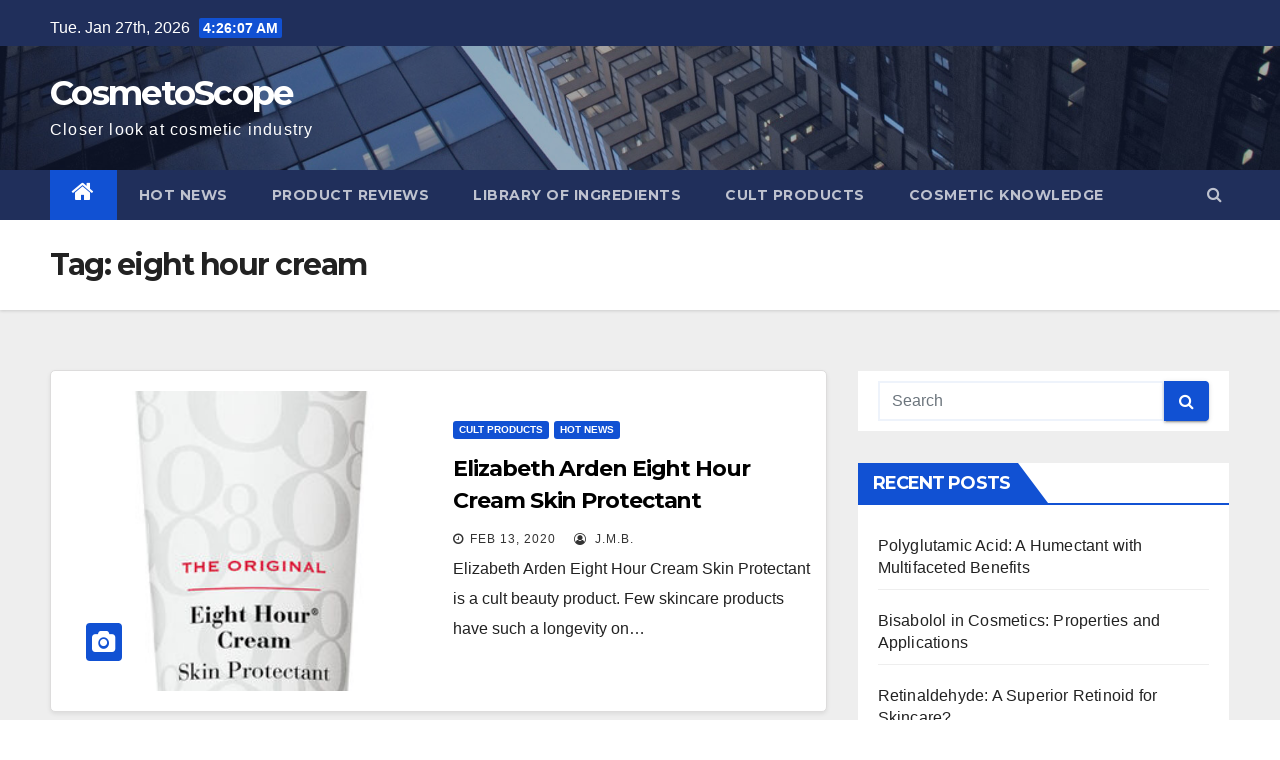

--- FILE ---
content_type: text/html; charset=UTF-8
request_url: http://cosmetoscope.com/tag/eight-hour-cream/
body_size: 10808
content:
<!DOCTYPE html>
<html lang="en-US">
<head>
<meta charset="UTF-8">
<meta name="viewport" content="width=device-width, initial-scale=1">
<link rel="profile" href="http://gmpg.org/xfn/11">
<title>eight hour cream &#8211; CosmetoScope</title>
<meta name='robots' content='max-image-preview:large' />
<link rel='dns-prefetch' href='//www.googletagmanager.com' />
<link rel='dns-prefetch' href='//fonts.googleapis.com' />
<link rel="alternate" type="application/rss+xml" title="CosmetoScope &raquo; Feed" href="http://cosmetoscope.com/feed/" />
<link rel="alternate" type="application/rss+xml" title="CosmetoScope &raquo; Comments Feed" href="http://cosmetoscope.com/comments/feed/" />
<link rel="alternate" type="application/rss+xml" title="CosmetoScope &raquo; eight hour cream Tag Feed" href="http://cosmetoscope.com/tag/eight-hour-cream/feed/" />
<script type="text/javascript">
/* <![CDATA[ */
window._wpemojiSettings = {"baseUrl":"https:\/\/s.w.org\/images\/core\/emoji\/15.0.3\/72x72\/","ext":".png","svgUrl":"https:\/\/s.w.org\/images\/core\/emoji\/15.0.3\/svg\/","svgExt":".svg","source":{"concatemoji":"http:\/\/cosmetoscope.com\/wp-includes\/js\/wp-emoji-release.min.js?ver=6.5.7"}};
/*! This file is auto-generated */
!function(i,n){var o,s,e;function c(e){try{var t={supportTests:e,timestamp:(new Date).valueOf()};sessionStorage.setItem(o,JSON.stringify(t))}catch(e){}}function p(e,t,n){e.clearRect(0,0,e.canvas.width,e.canvas.height),e.fillText(t,0,0);var t=new Uint32Array(e.getImageData(0,0,e.canvas.width,e.canvas.height).data),r=(e.clearRect(0,0,e.canvas.width,e.canvas.height),e.fillText(n,0,0),new Uint32Array(e.getImageData(0,0,e.canvas.width,e.canvas.height).data));return t.every(function(e,t){return e===r[t]})}function u(e,t,n){switch(t){case"flag":return n(e,"\ud83c\udff3\ufe0f\u200d\u26a7\ufe0f","\ud83c\udff3\ufe0f\u200b\u26a7\ufe0f")?!1:!n(e,"\ud83c\uddfa\ud83c\uddf3","\ud83c\uddfa\u200b\ud83c\uddf3")&&!n(e,"\ud83c\udff4\udb40\udc67\udb40\udc62\udb40\udc65\udb40\udc6e\udb40\udc67\udb40\udc7f","\ud83c\udff4\u200b\udb40\udc67\u200b\udb40\udc62\u200b\udb40\udc65\u200b\udb40\udc6e\u200b\udb40\udc67\u200b\udb40\udc7f");case"emoji":return!n(e,"\ud83d\udc26\u200d\u2b1b","\ud83d\udc26\u200b\u2b1b")}return!1}function f(e,t,n){var r="undefined"!=typeof WorkerGlobalScope&&self instanceof WorkerGlobalScope?new OffscreenCanvas(300,150):i.createElement("canvas"),a=r.getContext("2d",{willReadFrequently:!0}),o=(a.textBaseline="top",a.font="600 32px Arial",{});return e.forEach(function(e){o[e]=t(a,e,n)}),o}function t(e){var t=i.createElement("script");t.src=e,t.defer=!0,i.head.appendChild(t)}"undefined"!=typeof Promise&&(o="wpEmojiSettingsSupports",s=["flag","emoji"],n.supports={everything:!0,everythingExceptFlag:!0},e=new Promise(function(e){i.addEventListener("DOMContentLoaded",e,{once:!0})}),new Promise(function(t){var n=function(){try{var e=JSON.parse(sessionStorage.getItem(o));if("object"==typeof e&&"number"==typeof e.timestamp&&(new Date).valueOf()<e.timestamp+604800&&"object"==typeof e.supportTests)return e.supportTests}catch(e){}return null}();if(!n){if("undefined"!=typeof Worker&&"undefined"!=typeof OffscreenCanvas&&"undefined"!=typeof URL&&URL.createObjectURL&&"undefined"!=typeof Blob)try{var e="postMessage("+f.toString()+"("+[JSON.stringify(s),u.toString(),p.toString()].join(",")+"));",r=new Blob([e],{type:"text/javascript"}),a=new Worker(URL.createObjectURL(r),{name:"wpTestEmojiSupports"});return void(a.onmessage=function(e){c(n=e.data),a.terminate(),t(n)})}catch(e){}c(n=f(s,u,p))}t(n)}).then(function(e){for(var t in e)n.supports[t]=e[t],n.supports.everything=n.supports.everything&&n.supports[t],"flag"!==t&&(n.supports.everythingExceptFlag=n.supports.everythingExceptFlag&&n.supports[t]);n.supports.everythingExceptFlag=n.supports.everythingExceptFlag&&!n.supports.flag,n.DOMReady=!1,n.readyCallback=function(){n.DOMReady=!0}}).then(function(){return e}).then(function(){var e;n.supports.everything||(n.readyCallback(),(e=n.source||{}).concatemoji?t(e.concatemoji):e.wpemoji&&e.twemoji&&(t(e.twemoji),t(e.wpemoji)))}))}((window,document),window._wpemojiSettings);
/* ]]> */
</script>
<style id='wp-emoji-styles-inline-css' type='text/css'>

	img.wp-smiley, img.emoji {
		display: inline !important;
		border: none !important;
		box-shadow: none !important;
		height: 1em !important;
		width: 1em !important;
		margin: 0 0.07em !important;
		vertical-align: -0.1em !important;
		background: none !important;
		padding: 0 !important;
	}
</style>
<link rel='stylesheet' id='wp-block-library-css' href='http://cosmetoscope.com/wp-includes/css/dist/block-library/style.min.css?ver=6.5.7' type='text/css' media='all' />
<style id='classic-theme-styles-inline-css' type='text/css'>
/*! This file is auto-generated */
.wp-block-button__link{color:#fff;background-color:#32373c;border-radius:9999px;box-shadow:none;text-decoration:none;padding:calc(.667em + 2px) calc(1.333em + 2px);font-size:1.125em}.wp-block-file__button{background:#32373c;color:#fff;text-decoration:none}
</style>
<style id='global-styles-inline-css' type='text/css'>
body{--wp--preset--color--black: #000000;--wp--preset--color--cyan-bluish-gray: #abb8c3;--wp--preset--color--white: #ffffff;--wp--preset--color--pale-pink: #f78da7;--wp--preset--color--vivid-red: #cf2e2e;--wp--preset--color--luminous-vivid-orange: #ff6900;--wp--preset--color--luminous-vivid-amber: #fcb900;--wp--preset--color--light-green-cyan: #7bdcb5;--wp--preset--color--vivid-green-cyan: #00d084;--wp--preset--color--pale-cyan-blue: #8ed1fc;--wp--preset--color--vivid-cyan-blue: #0693e3;--wp--preset--color--vivid-purple: #9b51e0;--wp--preset--gradient--vivid-cyan-blue-to-vivid-purple: linear-gradient(135deg,rgba(6,147,227,1) 0%,rgb(155,81,224) 100%);--wp--preset--gradient--light-green-cyan-to-vivid-green-cyan: linear-gradient(135deg,rgb(122,220,180) 0%,rgb(0,208,130) 100%);--wp--preset--gradient--luminous-vivid-amber-to-luminous-vivid-orange: linear-gradient(135deg,rgba(252,185,0,1) 0%,rgba(255,105,0,1) 100%);--wp--preset--gradient--luminous-vivid-orange-to-vivid-red: linear-gradient(135deg,rgba(255,105,0,1) 0%,rgb(207,46,46) 100%);--wp--preset--gradient--very-light-gray-to-cyan-bluish-gray: linear-gradient(135deg,rgb(238,238,238) 0%,rgb(169,184,195) 100%);--wp--preset--gradient--cool-to-warm-spectrum: linear-gradient(135deg,rgb(74,234,220) 0%,rgb(151,120,209) 20%,rgb(207,42,186) 40%,rgb(238,44,130) 60%,rgb(251,105,98) 80%,rgb(254,248,76) 100%);--wp--preset--gradient--blush-light-purple: linear-gradient(135deg,rgb(255,206,236) 0%,rgb(152,150,240) 100%);--wp--preset--gradient--blush-bordeaux: linear-gradient(135deg,rgb(254,205,165) 0%,rgb(254,45,45) 50%,rgb(107,0,62) 100%);--wp--preset--gradient--luminous-dusk: linear-gradient(135deg,rgb(255,203,112) 0%,rgb(199,81,192) 50%,rgb(65,88,208) 100%);--wp--preset--gradient--pale-ocean: linear-gradient(135deg,rgb(255,245,203) 0%,rgb(182,227,212) 50%,rgb(51,167,181) 100%);--wp--preset--gradient--electric-grass: linear-gradient(135deg,rgb(202,248,128) 0%,rgb(113,206,126) 100%);--wp--preset--gradient--midnight: linear-gradient(135deg,rgb(2,3,129) 0%,rgb(40,116,252) 100%);--wp--preset--font-size--small: 13px;--wp--preset--font-size--medium: 20px;--wp--preset--font-size--large: 36px;--wp--preset--font-size--x-large: 42px;--wp--preset--spacing--20: 0.44rem;--wp--preset--spacing--30: 0.67rem;--wp--preset--spacing--40: 1rem;--wp--preset--spacing--50: 1.5rem;--wp--preset--spacing--60: 2.25rem;--wp--preset--spacing--70: 3.38rem;--wp--preset--spacing--80: 5.06rem;--wp--preset--shadow--natural: 6px 6px 9px rgba(0, 0, 0, 0.2);--wp--preset--shadow--deep: 12px 12px 50px rgba(0, 0, 0, 0.4);--wp--preset--shadow--sharp: 6px 6px 0px rgba(0, 0, 0, 0.2);--wp--preset--shadow--outlined: 6px 6px 0px -3px rgba(255, 255, 255, 1), 6px 6px rgba(0, 0, 0, 1);--wp--preset--shadow--crisp: 6px 6px 0px rgba(0, 0, 0, 1);}:where(.is-layout-flex){gap: 0.5em;}:where(.is-layout-grid){gap: 0.5em;}body .is-layout-flex{display: flex;}body .is-layout-flex{flex-wrap: wrap;align-items: center;}body .is-layout-flex > *{margin: 0;}body .is-layout-grid{display: grid;}body .is-layout-grid > *{margin: 0;}:where(.wp-block-columns.is-layout-flex){gap: 2em;}:where(.wp-block-columns.is-layout-grid){gap: 2em;}:where(.wp-block-post-template.is-layout-flex){gap: 1.25em;}:where(.wp-block-post-template.is-layout-grid){gap: 1.25em;}.has-black-color{color: var(--wp--preset--color--black) !important;}.has-cyan-bluish-gray-color{color: var(--wp--preset--color--cyan-bluish-gray) !important;}.has-white-color{color: var(--wp--preset--color--white) !important;}.has-pale-pink-color{color: var(--wp--preset--color--pale-pink) !important;}.has-vivid-red-color{color: var(--wp--preset--color--vivid-red) !important;}.has-luminous-vivid-orange-color{color: var(--wp--preset--color--luminous-vivid-orange) !important;}.has-luminous-vivid-amber-color{color: var(--wp--preset--color--luminous-vivid-amber) !important;}.has-light-green-cyan-color{color: var(--wp--preset--color--light-green-cyan) !important;}.has-vivid-green-cyan-color{color: var(--wp--preset--color--vivid-green-cyan) !important;}.has-pale-cyan-blue-color{color: var(--wp--preset--color--pale-cyan-blue) !important;}.has-vivid-cyan-blue-color{color: var(--wp--preset--color--vivid-cyan-blue) !important;}.has-vivid-purple-color{color: var(--wp--preset--color--vivid-purple) !important;}.has-black-background-color{background-color: var(--wp--preset--color--black) !important;}.has-cyan-bluish-gray-background-color{background-color: var(--wp--preset--color--cyan-bluish-gray) !important;}.has-white-background-color{background-color: var(--wp--preset--color--white) !important;}.has-pale-pink-background-color{background-color: var(--wp--preset--color--pale-pink) !important;}.has-vivid-red-background-color{background-color: var(--wp--preset--color--vivid-red) !important;}.has-luminous-vivid-orange-background-color{background-color: var(--wp--preset--color--luminous-vivid-orange) !important;}.has-luminous-vivid-amber-background-color{background-color: var(--wp--preset--color--luminous-vivid-amber) !important;}.has-light-green-cyan-background-color{background-color: var(--wp--preset--color--light-green-cyan) !important;}.has-vivid-green-cyan-background-color{background-color: var(--wp--preset--color--vivid-green-cyan) !important;}.has-pale-cyan-blue-background-color{background-color: var(--wp--preset--color--pale-cyan-blue) !important;}.has-vivid-cyan-blue-background-color{background-color: var(--wp--preset--color--vivid-cyan-blue) !important;}.has-vivid-purple-background-color{background-color: var(--wp--preset--color--vivid-purple) !important;}.has-black-border-color{border-color: var(--wp--preset--color--black) !important;}.has-cyan-bluish-gray-border-color{border-color: var(--wp--preset--color--cyan-bluish-gray) !important;}.has-white-border-color{border-color: var(--wp--preset--color--white) !important;}.has-pale-pink-border-color{border-color: var(--wp--preset--color--pale-pink) !important;}.has-vivid-red-border-color{border-color: var(--wp--preset--color--vivid-red) !important;}.has-luminous-vivid-orange-border-color{border-color: var(--wp--preset--color--luminous-vivid-orange) !important;}.has-luminous-vivid-amber-border-color{border-color: var(--wp--preset--color--luminous-vivid-amber) !important;}.has-light-green-cyan-border-color{border-color: var(--wp--preset--color--light-green-cyan) !important;}.has-vivid-green-cyan-border-color{border-color: var(--wp--preset--color--vivid-green-cyan) !important;}.has-pale-cyan-blue-border-color{border-color: var(--wp--preset--color--pale-cyan-blue) !important;}.has-vivid-cyan-blue-border-color{border-color: var(--wp--preset--color--vivid-cyan-blue) !important;}.has-vivid-purple-border-color{border-color: var(--wp--preset--color--vivid-purple) !important;}.has-vivid-cyan-blue-to-vivid-purple-gradient-background{background: var(--wp--preset--gradient--vivid-cyan-blue-to-vivid-purple) !important;}.has-light-green-cyan-to-vivid-green-cyan-gradient-background{background: var(--wp--preset--gradient--light-green-cyan-to-vivid-green-cyan) !important;}.has-luminous-vivid-amber-to-luminous-vivid-orange-gradient-background{background: var(--wp--preset--gradient--luminous-vivid-amber-to-luminous-vivid-orange) !important;}.has-luminous-vivid-orange-to-vivid-red-gradient-background{background: var(--wp--preset--gradient--luminous-vivid-orange-to-vivid-red) !important;}.has-very-light-gray-to-cyan-bluish-gray-gradient-background{background: var(--wp--preset--gradient--very-light-gray-to-cyan-bluish-gray) !important;}.has-cool-to-warm-spectrum-gradient-background{background: var(--wp--preset--gradient--cool-to-warm-spectrum) !important;}.has-blush-light-purple-gradient-background{background: var(--wp--preset--gradient--blush-light-purple) !important;}.has-blush-bordeaux-gradient-background{background: var(--wp--preset--gradient--blush-bordeaux) !important;}.has-luminous-dusk-gradient-background{background: var(--wp--preset--gradient--luminous-dusk) !important;}.has-pale-ocean-gradient-background{background: var(--wp--preset--gradient--pale-ocean) !important;}.has-electric-grass-gradient-background{background: var(--wp--preset--gradient--electric-grass) !important;}.has-midnight-gradient-background{background: var(--wp--preset--gradient--midnight) !important;}.has-small-font-size{font-size: var(--wp--preset--font-size--small) !important;}.has-medium-font-size{font-size: var(--wp--preset--font-size--medium) !important;}.has-large-font-size{font-size: var(--wp--preset--font-size--large) !important;}.has-x-large-font-size{font-size: var(--wp--preset--font-size--x-large) !important;}
.wp-block-navigation a:where(:not(.wp-element-button)){color: inherit;}
:where(.wp-block-post-template.is-layout-flex){gap: 1.25em;}:where(.wp-block-post-template.is-layout-grid){gap: 1.25em;}
:where(.wp-block-columns.is-layout-flex){gap: 2em;}:where(.wp-block-columns.is-layout-grid){gap: 2em;}
.wp-block-pullquote{font-size: 1.5em;line-height: 1.6;}
</style>
<link rel='stylesheet' id='newsup-fonts-css' href='//fonts.googleapis.com/css?family=Montserrat%3A400%2C500%2C700%2C800%7CWork%2BSans%3A300%2C400%2C500%2C600%2C700%2C800%2C900%26display%3Dswap&#038;subset=latin%2Clatin-ext' type='text/css' media='all' />
<link rel='stylesheet' id='bootstrap-css' href='http://cosmetoscope.com/wp-content/themes/newsup/css/bootstrap.css?ver=6.5.7' type='text/css' media='all' />
<link rel='stylesheet' id='newsup-style-css' href='http://cosmetoscope.com/wp-content/themes/newsup/style.css?ver=6.5.7' type='text/css' media='all' />
<link rel='stylesheet' id='newsup-default-css' href='http://cosmetoscope.com/wp-content/themes/newsup/css/colors/default.css?ver=6.5.7' type='text/css' media='all' />
<link rel='stylesheet' id='font-awesome-css' href='http://cosmetoscope.com/wp-content/themes/newsup/css/font-awesome.css?ver=6.5.7' type='text/css' media='all' />
<link rel='stylesheet' id='owl-carousel-css' href='http://cosmetoscope.com/wp-content/themes/newsup/css/owl.carousel.css?ver=6.5.7' type='text/css' media='all' />
<link rel='stylesheet' id='smartmenus-css' href='http://cosmetoscope.com/wp-content/themes/newsup/css/jquery.smartmenus.bootstrap.css?ver=6.5.7' type='text/css' media='all' />
<script type="text/javascript" src="http://cosmetoscope.com/wp-includes/js/jquery/jquery.min.js?ver=3.7.1" id="jquery-core-js"></script>
<script type="text/javascript" src="http://cosmetoscope.com/wp-includes/js/jquery/jquery-migrate.min.js?ver=3.4.1" id="jquery-migrate-js"></script>
<script type="text/javascript" src="http://cosmetoscope.com/wp-content/themes/newsup/js/navigation.js?ver=6.5.7" id="newsup-navigation-js"></script>
<script type="text/javascript" src="http://cosmetoscope.com/wp-content/themes/newsup/js/bootstrap.js?ver=6.5.7" id="bootstrap-js"></script>
<script type="text/javascript" src="http://cosmetoscope.com/wp-content/themes/newsup/js/owl.carousel.min.js?ver=6.5.7" id="owl-carousel-min-js"></script>
<script type="text/javascript" src="http://cosmetoscope.com/wp-content/themes/newsup/js/jquery.smartmenus.js?ver=6.5.7" id="smartmenus-js-js"></script>
<script type="text/javascript" src="http://cosmetoscope.com/wp-content/themes/newsup/js/jquery.smartmenus.bootstrap.js?ver=6.5.7" id="bootstrap-smartmenus-js-js"></script>
<script type="text/javascript" src="http://cosmetoscope.com/wp-content/themes/newsup/js/jquery.marquee.js?ver=6.5.7" id="newsup-marquee-js-js"></script>
<script type="text/javascript" src="http://cosmetoscope.com/wp-content/themes/newsup/js/main.js?ver=6.5.7" id="newsup-main-js-js"></script>

<!-- Google Analytics snippet added by Site Kit -->
<script type="text/javascript" src="https://www.googletagmanager.com/gtag/js?id=G-TV6RYKF3VL" id="google_gtagjs-js" async></script>
<script type="text/javascript" id="google_gtagjs-js-after">
/* <![CDATA[ */
window.dataLayer = window.dataLayer || [];function gtag(){dataLayer.push(arguments);}
gtag("js", new Date());
gtag("set", "developer_id.dZTNiMT", true);
gtag("config", "G-TV6RYKF3VL");
/* ]]> */
</script>

<!-- End Google Analytics snippet added by Site Kit -->
<link rel="https://api.w.org/" href="http://cosmetoscope.com/wp-json/" /><link rel="alternate" type="application/json" href="http://cosmetoscope.com/wp-json/wp/v2/tags/221" /><link rel="EditURI" type="application/rsd+xml" title="RSD" href="http://cosmetoscope.com/xmlrpc.php?rsd" />
<meta name="generator" content="WordPress 6.5.7" />
<meta name="generator" content="Site Kit by Google 1.80.0" /><style type="text/css" id="custom-background-css">
    .wrapper { background-color: #eee; }
</style>

<!-- Google AdSense snippet added by Site Kit -->
<meta name="google-adsense-platform-account" content="ca-host-pub-2644536267352236">
<meta name="google-adsense-platform-domain" content="sitekit.withgoogle.com">
<!-- End Google AdSense snippet added by Site Kit -->
<style type="text/css">.recentcomments a{display:inline !important;padding:0 !important;margin:0 !important;}</style>    <style type="text/css">
            body .site-title a,
        body .site-description {
            color: #fff;
        }
        </style>
    	
		<script data-ad-client="ca-pub-8863251041294264" async src="https://pagead2.googlesyndication.com/pagead/js/adsbygoogle.js"></script>
	
	<!-- Global site tag (gtag.js) - Google Analytics -->
<script async src="https://www.googletagmanager.com/gtag/js?id=UA-11869143-4"></script>
<script>
  window.dataLayer = window.dataLayer || [];
  function gtag(){dataLayer.push(arguments);}
  gtag('js', new Date());

  gtag('config', 'UA-11869143-4');
</script>
	
	
	
</head>
<body class="archive tag tag-eight-hour-cream tag-221 wp-embed-responsive hfeed  ta-hide-date-author-in-list" >
<div id="page" class="site">
<a class="skip-link screen-reader-text" href="#content">
Skip to content</a>
    <div class="wrapper" id="custom-background-css">
        <header class="mg-headwidget">
            <!--==================== TOP BAR ====================-->

            <div class="mg-head-detail hidden-xs">
    <div class="container-fluid">
        <div class="row">
                        <div class="col-md-6 col-xs-12">
                <ul class="info-left">
                            <li>Tue. Jan 27th, 2026             <span  id="time" class="time"></span>
                    </li>
                    </ul>
            </div>
                        <div class="col-md-6 col-xs-12">
                <ul class="mg-social info-right">
                    
                                                                                                                                      
                                      </ul>
            </div>
                    </div>
    </div>
</div>
            <div class="clearfix"></div>
                        <div class="mg-nav-widget-area-back" style='background-image: url("http://cosmetoscope.com/wp-content/themes/newsup/images/head-back.jpg" );'>
                        <div class="overlay">
              <div class="inner"  style="background-color:rgba(32,47,91,0.4);" > 
                <div class="container-fluid">
                    <div class="mg-nav-widget-area">
                        <div class="row align-items-center">
                            <div class="col-md-3 col-sm-4 text-center-xs">
                                <div class="navbar-header">
                                                                <div class="site-branding-text">
                                <h1 class="site-title"> <a href="http://cosmetoscope.com/" rel="home">CosmetoScope</a></h1>
                                <p class="site-description">Closer look at cosmetic industry</p>
                                </div>
                                                              </div>
                            </div>
                           
                        </div>
                    </div>
                </div>
              </div>
              </div>
          </div>
    <div class="mg-menu-full">
      <nav class="navbar navbar-expand-lg navbar-wp">
        <div class="container-fluid flex-row-reverse">
          <!-- Right nav -->
                    <div class="m-header d-flex pl-3 ml-auto my-2 my-lg-0 position-relative align-items-center">
                                                <a class="mobilehomebtn" href="http://cosmetoscope.com"><span class="fa fa-home"></span></a>
                        <!-- navbar-toggle -->
                        <button class="navbar-toggler mx-auto" type="button" data-toggle="collapse" data-target="#navbar-wp" aria-controls="navbarSupportedContent" aria-expanded="false" aria-label="Toggle navigation">
                          <i class="fa fa-bars"></i>
                        </button>
                        <!-- /navbar-toggle -->
                        <div class="dropdown show mg-search-box pr-2">
                            <a class="dropdown-toggle msearch ml-auto" href="#" role="button" id="dropdownMenuLink" data-toggle="dropdown" aria-haspopup="true" aria-expanded="false">
                               <i class="fa fa-search"></i>
                            </a>

                            <div class="dropdown-menu searchinner" aria-labelledby="dropdownMenuLink">
                        <form role="search" method="get" id="searchform" action="http://cosmetoscope.com/">
  <div class="input-group">
    <input type="search" class="form-control" placeholder="Search" value="" name="s" />
    <span class="input-group-btn btn-default">
    <button type="submit" class="btn"> <i class="fa fa-search"></i> </button>
    </span> </div>
</form>                      </div>
                        </div>
                        
                    </div>
                    <!-- /Right nav -->
         
          
                  <div class="collapse navbar-collapse" id="navbar-wp">
                  	<div class="d-md-block">
                  <ul id="menu-menu" class="nav navbar-nav mr-auto"><li class="active home"><a class="homebtn" href="http://cosmetoscope.com"><span class='fa fa-home'></span></a></li><li id="menu-item-18335" class="menu-item menu-item-type-taxonomy menu-item-object-category menu-item-18335"><a href="http://cosmetoscope.com/category/featured/">Hot News</a></li>
<li id="menu-item-18334" class="menu-item menu-item-type-taxonomy menu-item-object-category menu-item-18334"><a href="http://cosmetoscope.com/category/product-studies/">Product Reviews</a></li>
<li id="menu-item-18336" class="menu-item menu-item-type-taxonomy menu-item-object-category menu-item-18336"><a href="http://cosmetoscope.com/category/ingredients/">Library of Ingredients</a></li>
<li id="menu-item-18337" class="menu-item menu-item-type-taxonomy menu-item-object-category menu-item-18337"><a href="http://cosmetoscope.com/category/cultproducts/">Cult Products</a></li>
<li id="menu-item-18338" class="menu-item menu-item-type-taxonomy menu-item-object-category menu-item-18338"><a href="http://cosmetoscope.com/category/knowledge/">Cosmetic Knowledge</a></li>
</ul>        				</div>		
              		</div>
          </div>
      </nav> <!-- /Navigation -->
    </div>
</header>
<div class="clearfix"></div>
 <!--==================== Newsup breadcrumb section ====================-->
<div class="mg-breadcrumb-section" style='background: url("http://cosmetoscope.com/wp-content/themes/newsup/images/head-back.jpg" ) repeat scroll center 0 #143745;'>
  <div class="overlay">
    <div class="container-fluid">
      <div class="row">
        <div class="col-md-12 col-sm-12">
			    <div class="mg-breadcrumb-title">
            <h1>Tag: <span>eight hour cream</span></h1>          </div>
        </div>
      </div>
    </div>
    </div>
</div>
<div class="clearfix"></div><div id="content" class="container-fluid">
 <!--container-->
    <!--row-->
    <div class="row">
        <!--col-md-8-->
                <div class="col-md-8">
            <div id="post-17713" class="post-17713 post type-post status-publish format-standard has-post-thumbnail hentry category-cultproducts category-featured tag-anhydrous tag-cult-product tag-dry-skin tag-eight-hour-cream tag-elizabeth-arden tag-lanolin tag-moisture tag-petrolatum tag-skin-protectant">
                            <!-- mg-posts-sec mg-posts-modul-6 -->
                            <div class="mg-posts-sec mg-posts-modul-6">
                                <!-- mg-posts-sec-inner -->
                                <div class="mg-posts-sec-inner">
                                                                        <article class="d-md-flex mg-posts-sec-post">
                                    <div class="col-12 col-md-6">
    <div class="mg-post-thumb back-img md" style="background-image: url('http://cosmetoscope.com/wp-content/uploads/2020/02/image-3.png');">
        <span class="post-form"><i class="fa fa-camera"></i></span>
        <a class="link-div" href="http://cosmetoscope.com/2020/02/elizabeth-arden-eight-hour-cream-skin-protectant/"></a>
    </div> 
</div>
                                            <div class="mg-sec-top-post py-3 col">
                                                    <div class="mg-blog-category"> 
                                                        <a class="newsup-categories category-color-1" href="http://cosmetoscope.com/category/cultproducts/" alt="View all posts in Cult Products"> 
                                 Cult Products
                             </a><a class="newsup-categories category-color-1" href="http://cosmetoscope.com/category/featured/" alt="View all posts in Hot News"> 
                                 Hot News
                             </a>                                                    </div>

                                                    <h4 class="entry-title title"><a href="http://cosmetoscope.com/2020/02/elizabeth-arden-eight-hour-cream-skin-protectant/">Elizabeth Arden Eight Hour Cream Skin Protectant</a></h4>
                                                        <div class="mg-blog-meta">
        <span class="mg-blog-date"><i class="fa fa-clock-o"></i>
         <a href="http://cosmetoscope.com/2020/02/">
         Feb 13, 2020</a></span>
         <a class="auth" href="http://cosmetoscope.com/author/abonafos/"><i class="fa fa-user-circle-o"></i> 
        J.M.B.</a>
         
    </div>
    
                                                
                                                    <div class="mg-content">
                                                        <p>Elizabeth Arden Eight Hour Cream Skin Protectant is a cult beauty product. Few skincare products have such a longevity on&hellip;</p>
                                                </div>
                                            </div>
                                    </article>
                                                                         <div class="col-md-12 text-center d-md-flex justify-content-center">
                                                                            </div>
                                </div>
                                <!-- // mg-posts-sec-inner -->
                            </div>
                            <!-- // mg-posts-sec block_6 -->

                            <!--col-md-12-->
</div>        </div>
                
        <!--/col-md-8-->
                <!--col-md-4-->
        <aside class="col-md-4">
            
<aside id="secondary" class="widget-area" role="complementary">
	<div id="sidebar-right" class="mg-sidebar">
		<div id="search-2" class="mg-widget widget_search"><form role="search" method="get" id="searchform" action="http://cosmetoscope.com/">
  <div class="input-group">
    <input type="search" class="form-control" placeholder="Search" value="" name="s" />
    <span class="input-group-btn btn-default">
    <button type="submit" class="btn"> <i class="fa fa-search"></i> </button>
    </span> </div>
</form></div>
		<div id="recent-posts-2" class="mg-widget widget_recent_entries">
		<div class="mg-wid-title"><h6>Recent Posts</h6></div>
		<ul>
											<li>
					<a href="http://cosmetoscope.com/2025/01/polyglutamic-acid-a-humectant-with-multifaceted-benefits/">Polyglutamic Acid: A Humectant with Multifaceted Benefits</a>
									</li>
											<li>
					<a href="http://cosmetoscope.com/2025/01/bisabolol-in-cosmetics-properties-and-applications/">Bisabolol in Cosmetics: Properties and Applications</a>
									</li>
											<li>
					<a href="http://cosmetoscope.com/2025/01/retinaldehyde-a-superior-retinoid-for-skincare/">Retinaldehyde: A Superior Retinoid for Skincare?</a>
									</li>
											<li>
					<a href="http://cosmetoscope.com/2025/01/carbomer-in-cosmetics-thickening-stabilizing-and-beyond/">Carbomer in Cosmetics: Thickening, Stabilizing, and Beyond</a>
									</li>
											<li>
					<a href="http://cosmetoscope.com/2024/11/ceramides-the-unsung-heroes-of-skin-health/">Ceramides: The Unsung Heroes of Skin Health</a>
									</li>
					</ul>

		</div><div id="recent-comments-2" class="mg-widget widget_recent_comments"><div class="mg-wid-title"><h6>Recent Comments</h6></div><ul id="recentcomments"><li class="recentcomments"><span class="comment-author-link">gaby mills</span> on <a href="http://cosmetoscope.com/2016/03/nivea-in-shower-make-up-removers/#comment-18688">Nivea In-Shower Make-up Removers</a></li><li class="recentcomments"><span class="comment-author-link">Trevor</span> on <a href="http://cosmetoscope.com/2017/11/nivea-men-beard-oil/#comment-283">Nivea Men Beard Oil</a></li><li class="recentcomments"><span class="comment-author-link">Fredrik</span> on <a href="http://cosmetoscope.com/2017/06/clinique-fresh-pressed-7-day-system-with-pure-vitamin-c/#comment-281">Clinique Fresh Pressed 7-day system with pure vitamin C</a></li><li class="recentcomments"><span class="comment-author-link">Fredrik</span> on <a href="http://cosmetoscope.com/2017/06/clinique-fresh-pressed-7-day-system-with-pure-vitamin-c/#comment-280">Clinique Fresh Pressed 7-day system with pure vitamin C</a></li><li class="recentcomments"><span class="comment-author-link">THAIS MOIA ALMEIDA</span> on <a href="http://cosmetoscope.com/2017/08/nivea-q10-plus-c-anti-wrinkle-energy/#comment-282">Nivea Q10 Plus C Anti-wrinkle + Energy</a></li></ul></div><div id="archives-2" class="mg-widget widget_archive"><div class="mg-wid-title"><h6>Archives</h6></div>
			<ul>
					<li><a href='http://cosmetoscope.com/2025/01/'>January 2025</a></li>
	<li><a href='http://cosmetoscope.com/2024/11/'>November 2024</a></li>
	<li><a href='http://cosmetoscope.com/2021/04/'>April 2021</a></li>
	<li><a href='http://cosmetoscope.com/2020/09/'>September 2020</a></li>
	<li><a href='http://cosmetoscope.com/2020/02/'>February 2020</a></li>
	<li><a href='http://cosmetoscope.com/2020/01/'>January 2020</a></li>
	<li><a href='http://cosmetoscope.com/2019/08/'>August 2019</a></li>
	<li><a href='http://cosmetoscope.com/2019/07/'>July 2019</a></li>
	<li><a href='http://cosmetoscope.com/2018/07/'>July 2018</a></li>
	<li><a href='http://cosmetoscope.com/2018/06/'>June 2018</a></li>
	<li><a href='http://cosmetoscope.com/2017/11/'>November 2017</a></li>
	<li><a href='http://cosmetoscope.com/2017/08/'>August 2017</a></li>
	<li><a href='http://cosmetoscope.com/2017/07/'>July 2017</a></li>
	<li><a href='http://cosmetoscope.com/2017/06/'>June 2017</a></li>
	<li><a href='http://cosmetoscope.com/2017/05/'>May 2017</a></li>
	<li><a href='http://cosmetoscope.com/2017/04/'>April 2017</a></li>
	<li><a href='http://cosmetoscope.com/2017/03/'>March 2017</a></li>
	<li><a href='http://cosmetoscope.com/2017/02/'>February 2017</a></li>
	<li><a href='http://cosmetoscope.com/2017/01/'>January 2017</a></li>
	<li><a href='http://cosmetoscope.com/2016/12/'>December 2016</a></li>
	<li><a href='http://cosmetoscope.com/2016/10/'>October 2016</a></li>
	<li><a href='http://cosmetoscope.com/2016/08/'>August 2016</a></li>
	<li><a href='http://cosmetoscope.com/2016/07/'>July 2016</a></li>
	<li><a href='http://cosmetoscope.com/2016/03/'>March 2016</a></li>
	<li><a href='http://cosmetoscope.com/2016/02/'>February 2016</a></li>
	<li><a href='http://cosmetoscope.com/2014/09/'>September 2014</a></li>
	<li><a href='http://cosmetoscope.com/2014/08/'>August 2014</a></li>
	<li><a href='http://cosmetoscope.com/2014/07/'>July 2014</a></li>
	<li><a href='http://cosmetoscope.com/2014/06/'>June 2014</a></li>
	<li><a href='http://cosmetoscope.com/2014/05/'>May 2014</a></li>
	<li><a href='http://cosmetoscope.com/2014/04/'>April 2014</a></li>
	<li><a href='http://cosmetoscope.com/2014/03/'>March 2014</a></li>
	<li><a href='http://cosmetoscope.com/2014/02/'>February 2014</a></li>
	<li><a href='http://cosmetoscope.com/2013/07/'>July 2013</a></li>
	<li><a href='http://cosmetoscope.com/2013/05/'>May 2013</a></li>
	<li><a href='http://cosmetoscope.com/2013/04/'>April 2013</a></li>
	<li><a href='http://cosmetoscope.com/2013/03/'>March 2013</a></li>
	<li><a href='http://cosmetoscope.com/2012/12/'>December 2012</a></li>
	<li><a href='http://cosmetoscope.com/2012/11/'>November 2012</a></li>
	<li><a href='http://cosmetoscope.com/2012/10/'>October 2012</a></li>
	<li><a href='http://cosmetoscope.com/2012/09/'>September 2012</a></li>
	<li><a href='http://cosmetoscope.com/2012/05/'>May 2012</a></li>
	<li><a href='http://cosmetoscope.com/2012/04/'>April 2012</a></li>
	<li><a href='http://cosmetoscope.com/2012/03/'>March 2012</a></li>
	<li><a href='http://cosmetoscope.com/2012/02/'>February 2012</a></li>
	<li><a href='http://cosmetoscope.com/2011/12/'>December 2011</a></li>
	<li><a href='http://cosmetoscope.com/2011/11/'>November 2011</a></li>
	<li><a href='http://cosmetoscope.com/2011/10/'>October 2011</a></li>
	<li><a href='http://cosmetoscope.com/2011/09/'>September 2011</a></li>
	<li><a href='http://cosmetoscope.com/2011/08/'>August 2011</a></li>
	<li><a href='http://cosmetoscope.com/2011/07/'>July 2011</a></li>
	<li><a href='http://cosmetoscope.com/2011/06/'>June 2011</a></li>
	<li><a href='http://cosmetoscope.com/2011/05/'>May 2011</a></li>
	<li><a href='http://cosmetoscope.com/2011/04/'>April 2011</a></li>
	<li><a href='http://cosmetoscope.com/2011/03/'>March 2011</a></li>
	<li><a href='http://cosmetoscope.com/2011/02/'>February 2011</a></li>
	<li><a href='http://cosmetoscope.com/2011/01/'>January 2011</a></li>
	<li><a href='http://cosmetoscope.com/2010/11/'>November 2010</a></li>
	<li><a href='http://cosmetoscope.com/2010/10/'>October 2010</a></li>
	<li><a href='http://cosmetoscope.com/2010/08/'>August 2010</a></li>
	<li><a href='http://cosmetoscope.com/2010/06/'>June 2010</a></li>
	<li><a href='http://cosmetoscope.com/2010/05/'>May 2010</a></li>
	<li><a href='http://cosmetoscope.com/2010/04/'>April 2010</a></li>
	<li><a href='http://cosmetoscope.com/2010/03/'>March 2010</a></li>
	<li><a href='http://cosmetoscope.com/2010/02/'>February 2010</a></li>
			</ul>

			</div><div id="categories-2" class="mg-widget widget_categories"><div class="mg-wid-title"><h6>Categories</h6></div>
			<ul>
					<li class="cat-item cat-item-723"><a href="http://cosmetoscope.com/category/knowledge/">Cosmetic Knowledge</a>
</li>
	<li class="cat-item cat-item-724"><a href="http://cosmetoscope.com/category/cultproducts/">Cult Products</a>
</li>
	<li class="cat-item cat-item-726"><a href="http://cosmetoscope.com/category/featured/">Hot News</a>
</li>
	<li class="cat-item cat-item-727"><a href="http://cosmetoscope.com/category/ingredients/">Library of Ingredients</a>
</li>
	<li class="cat-item cat-item-728"><a href="http://cosmetoscope.com/category/product-studies/">Product Reviews</a>
</li>
			</ul>

			</div><div id="meta-2" class="mg-widget widget_meta"><div class="mg-wid-title"><h6>Meta</h6></div>
		<ul>
						<li><a href="http://cosmetoscope.com/wp-login.php">Log in</a></li>
			<li><a href="http://cosmetoscope.com/feed/">Entries feed</a></li>
			<li><a href="http://cosmetoscope.com/comments/feed/">Comments feed</a></li>

			<li><a href="https://wordpress.org/">WordPress.org</a></li>
		</ul>

		</div>	</div>
</aside><!-- #secondary -->
        </aside>
        <!--/col-md-4-->
            </div>
    <!--/row-->
</div>
  <div class="container-fluid mr-bot40 mg-posts-sec-inner">
        <div class="missed-inner">
        <div class="row">
                        <div class="col-md-12">
                <div class="mg-sec-title">
                    <!-- mg-sec-title -->
                    <h4>You missed</h4>
                </div>
            </div>
                            <!--col-md-3-->
                <div class="col-md-3 col-sm-6 pulse animated">
               <div class="mg-blog-post-3 minh back-img" 
                                                        style="background-image: url('http://cosmetoscope.com/wp-content/uploads/2025/01/polyglutamic-acid-title.jpg');" >
                            <a class="link-div" href="http://cosmetoscope.com/2025/01/polyglutamic-acid-a-humectant-with-multifaceted-benefits/"></a>
                    <div class="mg-blog-inner">
                      <div class="mg-blog-category">
                      <a class="newsup-categories category-color-1" href="http://cosmetoscope.com/category/knowledge/" alt="View all posts in Cosmetic Knowledge"> 
                                 Cosmetic Knowledge
                             </a><a class="newsup-categories category-color-1" href="http://cosmetoscope.com/category/featured/" alt="View all posts in Hot News"> 
                                 Hot News
                             </a><a class="newsup-categories category-color-1" href="http://cosmetoscope.com/category/ingredients/" alt="View all posts in Library of Ingredients"> 
                                 Library of Ingredients
                             </a>                      </div>
                      <h4 class="title"> <a href="http://cosmetoscope.com/2025/01/polyglutamic-acid-a-humectant-with-multifaceted-benefits/" title="Permalink to: Polyglutamic Acid: A Humectant with Multifaceted Benefits"> Polyglutamic Acid: A Humectant with Multifaceted Benefits</a> </h4>
                          <div class="mg-blog-meta">
        <span class="mg-blog-date"><i class="fa fa-clock-o"></i>
         <a href="http://cosmetoscope.com/2025/01/">
         Jan 30, 2025</a></span>
         <a class="auth" href="http://cosmetoscope.com/author/abonafos/"><i class="fa fa-user-circle-o"></i> 
        J.M.B.</a>
         
    </div>
                        </div>
                </div>
            </div>
            <!--/col-md-3-->
                         <!--col-md-3-->
                <div class="col-md-3 col-sm-6 pulse animated">
               <div class="mg-blog-post-3 minh back-img" 
                                                        style="background-image: url('http://cosmetoscope.com/wp-content/uploads/2025/01/bisabolol_title.jpg');" >
                            <a class="link-div" href="http://cosmetoscope.com/2025/01/bisabolol-in-cosmetics-properties-and-applications/"></a>
                    <div class="mg-blog-inner">
                      <div class="mg-blog-category">
                      <a class="newsup-categories category-color-1" href="http://cosmetoscope.com/category/knowledge/" alt="View all posts in Cosmetic Knowledge"> 
                                 Cosmetic Knowledge
                             </a><a class="newsup-categories category-color-1" href="http://cosmetoscope.com/category/featured/" alt="View all posts in Hot News"> 
                                 Hot News
                             </a><a class="newsup-categories category-color-1" href="http://cosmetoscope.com/category/ingredients/" alt="View all posts in Library of Ingredients"> 
                                 Library of Ingredients
                             </a>                      </div>
                      <h4 class="title"> <a href="http://cosmetoscope.com/2025/01/bisabolol-in-cosmetics-properties-and-applications/" title="Permalink to: Bisabolol in Cosmetics: Properties and Applications"> Bisabolol in Cosmetics: Properties and Applications</a> </h4>
                          <div class="mg-blog-meta">
        <span class="mg-blog-date"><i class="fa fa-clock-o"></i>
         <a href="http://cosmetoscope.com/2025/01/">
         Jan 30, 2025</a></span>
         <a class="auth" href="http://cosmetoscope.com/author/abonafos/"><i class="fa fa-user-circle-o"></i> 
        J.M.B.</a>
         
    </div>
                        </div>
                </div>
            </div>
            <!--/col-md-3-->
                         <!--col-md-3-->
                <div class="col-md-3 col-sm-6 pulse animated">
               <div class="mg-blog-post-3 minh back-img" 
                                                        style="background-image: url('http://cosmetoscope.com/wp-content/uploads/2025/01/retinal_title.jpg');" >
                            <a class="link-div" href="http://cosmetoscope.com/2025/01/retinaldehyde-a-superior-retinoid-for-skincare/"></a>
                    <div class="mg-blog-inner">
                      <div class="mg-blog-category">
                      <a class="newsup-categories category-color-1" href="http://cosmetoscope.com/category/knowledge/" alt="View all posts in Cosmetic Knowledge"> 
                                 Cosmetic Knowledge
                             </a><a class="newsup-categories category-color-1" href="http://cosmetoscope.com/category/featured/" alt="View all posts in Hot News"> 
                                 Hot News
                             </a><a class="newsup-categories category-color-1" href="http://cosmetoscope.com/category/ingredients/" alt="View all posts in Library of Ingredients"> 
                                 Library of Ingredients
                             </a>                      </div>
                      <h4 class="title"> <a href="http://cosmetoscope.com/2025/01/retinaldehyde-a-superior-retinoid-for-skincare/" title="Permalink to: Retinaldehyde: A Superior Retinoid for Skincare?"> Retinaldehyde: A Superior Retinoid for Skincare?</a> </h4>
                          <div class="mg-blog-meta">
        <span class="mg-blog-date"><i class="fa fa-clock-o"></i>
         <a href="http://cosmetoscope.com/2025/01/">
         Jan 30, 2025</a></span>
         <a class="auth" href="http://cosmetoscope.com/author/abonafos/"><i class="fa fa-user-circle-o"></i> 
        J.M.B.</a>
         
    </div>
                        </div>
                </div>
            </div>
            <!--/col-md-3-->
                         <!--col-md-3-->
                <div class="col-md-3 col-sm-6 pulse animated">
               <div class="mg-blog-post-3 minh back-img" 
                                                        style="background-image: url('http://cosmetoscope.com/wp-content/uploads/2025/01/carbomer_title.png');" >
                            <a class="link-div" href="http://cosmetoscope.com/2025/01/carbomer-in-cosmetics-thickening-stabilizing-and-beyond/"></a>
                    <div class="mg-blog-inner">
                      <div class="mg-blog-category">
                      <a class="newsup-categories category-color-1" href="http://cosmetoscope.com/category/knowledge/" alt="View all posts in Cosmetic Knowledge"> 
                                 Cosmetic Knowledge
                             </a><a class="newsup-categories category-color-1" href="http://cosmetoscope.com/category/featured/" alt="View all posts in Hot News"> 
                                 Hot News
                             </a><a class="newsup-categories category-color-1" href="http://cosmetoscope.com/category/ingredients/" alt="View all posts in Library of Ingredients"> 
                                 Library of Ingredients
                             </a>                      </div>
                      <h4 class="title"> <a href="http://cosmetoscope.com/2025/01/carbomer-in-cosmetics-thickening-stabilizing-and-beyond/" title="Permalink to: Carbomer in Cosmetics: Thickening, Stabilizing, and Beyond"> Carbomer in Cosmetics: Thickening, Stabilizing, and Beyond</a> </h4>
                          <div class="mg-blog-meta">
        <span class="mg-blog-date"><i class="fa fa-clock-o"></i>
         <a href="http://cosmetoscope.com/2025/01/">
         Jan 29, 2025</a></span>
         <a class="auth" href="http://cosmetoscope.com/author/abonafos/"><i class="fa fa-user-circle-o"></i> 
        J.M.B.</a>
         
    </div>
                        </div>
                </div>
            </div>
            <!--/col-md-3-->
                     

                </div>
            </div>
        </div>
<!--==================== FOOTER AREA ====================-->
        <footer> 
            <div class="overlay" style="background-color: ;">
                <!--Start mg-footer-widget-area-->
                                 <!--End mg-footer-widget-area-->
                <!--Start mg-footer-widget-area-->
                <div class="mg-footer-bottom-area">
                    <div class="container-fluid">
                        <div class="divide-line"></div>
                        <div class="row align-items-center">
                            <!--col-md-4-->
                            <div class="col-md-6">
                                                             <div class="site-branding-text">
                              <h1 class="site-title"> <a href="http://cosmetoscope.com/" rel="home">CosmetoScope</a></h1>
                              <p class="site-description">Closer look at cosmetic industry</p>
                              </div>
                                                          </div>

                             
                            <div class="col-md-6 text-right text-xs">
                                
                            <ul class="mg-social">
                                                                        <a target="_blank" href="">
                                                                        <a target="_blank"  href="">
                                                                         
                                                                 </ul>


                            </div>
                            <!--/col-md-4-->  
                             
                        </div>
                        <!--/row-->
                    </div>
                    <!--/container-->
                </div>
                <!--End mg-footer-widget-area-->

                <div class="mg-footer-copyright">
                    <div class="container-fluid">
                        <div class="row">
                            <div class="col-md-6 text-xs">
                                <p>
                                <a href="https://wordpress.org/">
								Proudly powered by WordPress								</a>
								<span class="sep"> | </span>
								Theme: Newsup by <a href="https://themeansar.com/" rel="designer">Themeansar</a>.								</p>
                            </div>



                            <div class="col-md-6 text-right text-xs">
                                <div class=""><ul class="info-right"><li ><a href="http://cosmetoscope.com/" title="Home">Home</a></li></ul></div>
                            </div>
                        </div>
                    </div>
                </div>
            </div>
            <!--/overlay-->
        </footer>
        <!--/footer-->
    </div>
    <!--/wrapper-->
    <!--Scroll To Top-->
    <a href="#" class="ta_upscr bounceInup animated"><i class="fa fa-angle-up"></i></a>
    <!--/Scroll To Top-->
<!-- /Scroll To Top -->
<script type="text/javascript" src="http://cosmetoscope.com/wp-content/themes/newsup/js/custom.js?ver=6.5.7" id="newsup-custom-js"></script>
<script type="text/javascript" src="http://cosmetoscope.com/wp-content/themes/newsup/js/custom-time.js?ver=6.5.7" id="newsup-custom-time-js"></script>
	<script>
	/(trident|msie)/i.test(navigator.userAgent)&&document.getElementById&&window.addEventListener&&window.addEventListener("hashchange",function(){var t,e=location.hash.substring(1);/^[A-z0-9_-]+$/.test(e)&&(t=document.getElementById(e))&&(/^(?:a|select|input|button|textarea)$/i.test(t.tagName)||(t.tabIndex=-1),t.focus())},!1);
	</script>
	</body>
</html>

--- FILE ---
content_type: text/html; charset=utf-8
request_url: https://www.google.com/recaptcha/api2/aframe
body_size: 267
content:
<!DOCTYPE HTML><html><head><meta http-equiv="content-type" content="text/html; charset=UTF-8"></head><body><script nonce="pUKs1yeNcfwCkrOD7n3BBA">/** Anti-fraud and anti-abuse applications only. See google.com/recaptcha */ try{var clients={'sodar':'https://pagead2.googlesyndication.com/pagead/sodar?'};window.addEventListener("message",function(a){try{if(a.source===window.parent){var b=JSON.parse(a.data);var c=clients[b['id']];if(c){var d=document.createElement('img');d.src=c+b['params']+'&rc='+(localStorage.getItem("rc::a")?sessionStorage.getItem("rc::b"):"");window.document.body.appendChild(d);sessionStorage.setItem("rc::e",parseInt(sessionStorage.getItem("rc::e")||0)+1);localStorage.setItem("rc::h",'1769487965734');}}}catch(b){}});window.parent.postMessage("_grecaptcha_ready", "*");}catch(b){}</script></body></html>